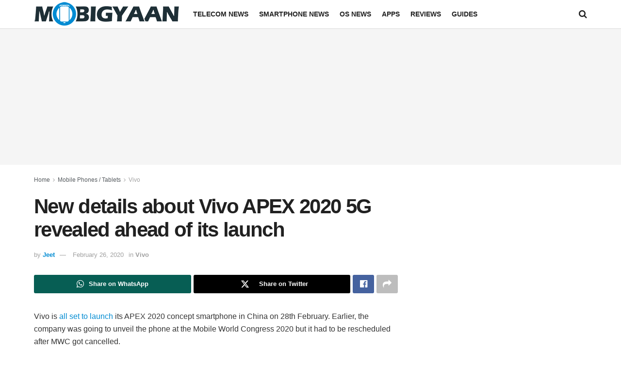

--- FILE ---
content_type: text/html; charset=UTF-8
request_url: https://www.mobigyaan.com/vivo-apex-2020-5g-new-features-revealed
body_size: 16857
content:
<!doctype html>
<!--[if lt IE 7]> <html class="no-js lt-ie9 lt-ie8 lt-ie7" lang="en-US" prefix="og: https://ogp.me/ns#"> <![endif]-->
<!--[if IE 7]>    <html class="no-js lt-ie9 lt-ie8" lang="en-US" prefix="og: https://ogp.me/ns#"> <![endif]-->
<!--[if IE 8]>    <html class="no-js lt-ie9" lang="en-US" prefix="og: https://ogp.me/ns#"> <![endif]-->
<!--[if IE 9]>    <html class="no-js lt-ie10" lang="en-US" prefix="og: https://ogp.me/ns#"> <![endif]-->
<!--[if gt IE 8]><!--> <html class="no-js" lang="en-US" prefix="og: https://ogp.me/ns#"> <!--<![endif]-->
<head>
    <meta http-equiv="Content-Type" content="text/html; charset=UTF-8" />
    <meta name='viewport' content='width=device-width, initial-scale=1, user-scalable=yes' />
    <link rel="profile" href="http://gmpg.org/xfn/11" />
    <link rel="pingback" href="https://www.mobigyaan.com/xmlrpc.php" />
    	<style>img:is([sizes="auto" i], [sizes^="auto," i]) { contain-intrinsic-size: 3000px 1500px }</style>
				<script type="text/javascript">
			  var jnews_ajax_url = '/?ajax-request=jnews'
			</script>
			<script type="text/javascript">;window.jnews=window.jnews||{},window.jnews.library=window.jnews.library||{},window.jnews.library=function(){"use strict";var e=this;e.win=window,e.doc=document,e.noop=function(){},e.globalBody=e.doc.getElementsByTagName("body")[0],e.globalBody=e.globalBody?e.globalBody:e.doc,e.win.jnewsDataStorage=e.win.jnewsDataStorage||{_storage:new WeakMap,put:function(e,t,n){this._storage.has(e)||this._storage.set(e,new Map),this._storage.get(e).set(t,n)},get:function(e,t){return this._storage.get(e).get(t)},has:function(e,t){return this._storage.has(e)&&this._storage.get(e).has(t)},remove:function(e,t){var n=this._storage.get(e).delete(t);return 0===!this._storage.get(e).size&&this._storage.delete(e),n}},e.windowWidth=function(){return e.win.innerWidth||e.docEl.clientWidth||e.globalBody.clientWidth},e.windowHeight=function(){return e.win.innerHeight||e.docEl.clientHeight||e.globalBody.clientHeight},e.requestAnimationFrame=e.win.requestAnimationFrame||e.win.webkitRequestAnimationFrame||e.win.mozRequestAnimationFrame||e.win.msRequestAnimationFrame||window.oRequestAnimationFrame||function(e){return setTimeout(e,1e3/60)},e.cancelAnimationFrame=e.win.cancelAnimationFrame||e.win.webkitCancelAnimationFrame||e.win.webkitCancelRequestAnimationFrame||e.win.mozCancelAnimationFrame||e.win.msCancelRequestAnimationFrame||e.win.oCancelRequestAnimationFrame||function(e){clearTimeout(e)},e.classListSupport="classList"in document.createElement("_"),e.hasClass=e.classListSupport?function(e,t){return e.classList.contains(t)}:function(e,t){return e.className.indexOf(t)>=0},e.addClass=e.classListSupport?function(t,n){e.hasClass(t,n)||t.classList.add(n)}:function(t,n){e.hasClass(t,n)||(t.className+=" "+n)},e.removeClass=e.classListSupport?function(t,n){e.hasClass(t,n)&&t.classList.remove(n)}:function(t,n){e.hasClass(t,n)&&(t.className=t.className.replace(n,""))},e.objKeys=function(e){var t=[];for(var n in e)Object.prototype.hasOwnProperty.call(e,n)&&t.push(n);return t},e.isObjectSame=function(e,t){var n=!0;return JSON.stringify(e)!==JSON.stringify(t)&&(n=!1),n},e.extend=function(){for(var e,t,n,o=arguments[0]||{},i=1,a=arguments.length;i<a;i++)if(null!==(e=arguments[i]))for(t in e)o!==(n=e[t])&&void 0!==n&&(o[t]=n);return o},e.dataStorage=e.win.jnewsDataStorage,e.isVisible=function(e){return 0!==e.offsetWidth&&0!==e.offsetHeight||e.getBoundingClientRect().length},e.getHeight=function(e){return e.offsetHeight||e.clientHeight||e.getBoundingClientRect().height},e.getWidth=function(e){return e.offsetWidth||e.clientWidth||e.getBoundingClientRect().width},e.supportsPassive=!1;try{var t=Object.defineProperty({},"passive",{get:function(){e.supportsPassive=!0}});"createEvent"in e.doc?e.win.addEventListener("test",null,t):"fireEvent"in e.doc&&e.win.attachEvent("test",null)}catch(e){}e.passiveOption=!!e.supportsPassive&&{passive:!0},e.setStorage=function(e,t){e="jnews-"+e;var n={expired:Math.floor(((new Date).getTime()+432e5)/1e3)};t=Object.assign(n,t);localStorage.setItem(e,JSON.stringify(t))},e.getStorage=function(e){e="jnews-"+e;var t=localStorage.getItem(e);return null!==t&&0<t.length?JSON.parse(localStorage.getItem(e)):{}},e.expiredStorage=function(){var t,n="jnews-";for(var o in localStorage)o.indexOf(n)>-1&&"undefined"!==(t=e.getStorage(o.replace(n,""))).expired&&t.expired<Math.floor((new Date).getTime()/1e3)&&localStorage.removeItem(o)},e.addEvents=function(t,n,o){for(var i in n){var a=["touchstart","touchmove"].indexOf(i)>=0&&!o&&e.passiveOption;"createEvent"in e.doc?t.addEventListener(i,n[i],a):"fireEvent"in e.doc&&t.attachEvent("on"+i,n[i])}},e.removeEvents=function(t,n){for(var o in n)"createEvent"in e.doc?t.removeEventListener(o,n[o]):"fireEvent"in e.doc&&t.detachEvent("on"+o,n[o])},e.triggerEvents=function(t,n,o){var i;o=o||{detail:null};return"createEvent"in e.doc?(!(i=e.doc.createEvent("CustomEvent")||new CustomEvent(n)).initCustomEvent||i.initCustomEvent(n,!0,!1,o),void t.dispatchEvent(i)):"fireEvent"in e.doc?((i=e.doc.createEventObject()).eventType=n,void t.fireEvent("on"+i.eventType,i)):void 0},e.getParents=function(t,n){void 0===n&&(n=e.doc);for(var o=[],i=t.parentNode,a=!1;!a;)if(i){var r=i;r.querySelectorAll(n).length?a=!0:(o.push(r),i=r.parentNode)}else o=[],a=!0;return o},e.forEach=function(e,t,n){for(var o=0,i=e.length;o<i;o++)t.call(n,e[o],o)},e.getText=function(e){return e.innerText||e.textContent},e.setText=function(e,t){var n="object"==typeof t?t.innerText||t.textContent:t;e.innerText&&(e.innerText=n),e.textContent&&(e.textContent=n)},e.httpBuildQuery=function(t){return e.objKeys(t).reduce(function t(n){var o=arguments.length>1&&void 0!==arguments[1]?arguments[1]:null;return function(i,a){var r=n[a];a=encodeURIComponent(a);var s=o?"".concat(o,"[").concat(a,"]"):a;return null==r||"function"==typeof r?(i.push("".concat(s,"=")),i):["number","boolean","string"].includes(typeof r)?(i.push("".concat(s,"=").concat(encodeURIComponent(r))),i):(i.push(e.objKeys(r).reduce(t(r,s),[]).join("&")),i)}}(t),[]).join("&")},e.get=function(t,n,o,i){return o="function"==typeof o?o:e.noop,e.ajax("GET",t,n,o,i)},e.post=function(t,n,o,i){return o="function"==typeof o?o:e.noop,e.ajax("POST",t,n,o,i)},e.ajax=function(t,n,o,i,a){var r=new XMLHttpRequest,s=n,c=e.httpBuildQuery(o);if(t=-1!=["GET","POST"].indexOf(t)?t:"GET",r.open(t,s+("GET"==t?"?"+c:""),!0),"POST"==t&&r.setRequestHeader("Content-type","application/x-www-form-urlencoded"),r.setRequestHeader("X-Requested-With","XMLHttpRequest"),r.onreadystatechange=function(){4===r.readyState&&200<=r.status&&300>r.status&&"function"==typeof i&&i.call(void 0,r.response)},void 0!==a&&!a){return{xhr:r,send:function(){r.send("POST"==t?c:null)}}}return r.send("POST"==t?c:null),{xhr:r}},e.scrollTo=function(t,n,o){function i(e,t,n){this.start=this.position(),this.change=e-this.start,this.currentTime=0,this.increment=20,this.duration=void 0===n?500:n,this.callback=t,this.finish=!1,this.animateScroll()}return Math.easeInOutQuad=function(e,t,n,o){return(e/=o/2)<1?n/2*e*e+t:-n/2*(--e*(e-2)-1)+t},i.prototype.stop=function(){this.finish=!0},i.prototype.move=function(t){e.doc.documentElement.scrollTop=t,e.globalBody.parentNode.scrollTop=t,e.globalBody.scrollTop=t},i.prototype.position=function(){return e.doc.documentElement.scrollTop||e.globalBody.parentNode.scrollTop||e.globalBody.scrollTop},i.prototype.animateScroll=function(){this.currentTime+=this.increment;var t=Math.easeInOutQuad(this.currentTime,this.start,this.change,this.duration);this.move(t),this.currentTime<this.duration&&!this.finish?e.requestAnimationFrame.call(e.win,this.animateScroll.bind(this)):this.callback&&"function"==typeof this.callback&&this.callback()},new i(t,n,o)},e.unwrap=function(t){var n,o=t;e.forEach(t,(function(e,t){n?n+=e:n=e})),o.replaceWith(n)},e.performance={start:function(e){performance.mark(e+"Start")},stop:function(e){performance.mark(e+"End"),performance.measure(e,e+"Start",e+"End")}},e.fps=function(){var t=0,n=0,o=0;!function(){var i=t=0,a=0,r=0,s=document.getElementById("fpsTable"),c=function(t){void 0===document.getElementsByTagName("body")[0]?e.requestAnimationFrame.call(e.win,(function(){c(t)})):document.getElementsByTagName("body")[0].appendChild(t)};null===s&&((s=document.createElement("div")).style.position="fixed",s.style.top="120px",s.style.left="10px",s.style.width="100px",s.style.height="20px",s.style.border="1px solid black",s.style.fontSize="11px",s.style.zIndex="100000",s.style.backgroundColor="white",s.id="fpsTable",c(s));var l=function(){o++,n=Date.now(),(a=(o/(r=(n-t)/1e3)).toPrecision(2))!=i&&(i=a,s.innerHTML=i+"fps"),1<r&&(t=n,o=0),e.requestAnimationFrame.call(e.win,l)};l()}()},e.instr=function(e,t){for(var n=0;n<t.length;n++)if(-1!==e.toLowerCase().indexOf(t[n].toLowerCase()))return!0},e.winLoad=function(t,n){function o(o){if("complete"===e.doc.readyState||"interactive"===e.doc.readyState)return!o||n?setTimeout(t,n||1):t(o),1}o()||e.addEvents(e.win,{load:o})},e.docReady=function(t,n){function o(o){if("complete"===e.doc.readyState||"interactive"===e.doc.readyState)return!o||n?setTimeout(t,n||1):t(o),1}o()||e.addEvents(e.doc,{DOMContentLoaded:o})},e.fireOnce=function(){e.docReady((function(){e.assets=e.assets||[],e.assets.length&&(e.boot(),e.load_assets())}),50)},e.boot=function(){e.length&&e.doc.querySelectorAll("style[media]").forEach((function(e){"not all"==e.getAttribute("media")&&e.removeAttribute("media")}))},e.create_js=function(t,n){var o=e.doc.createElement("script");switch(o.setAttribute("src",t),n){case"defer":o.setAttribute("defer",!0);break;case"async":o.setAttribute("async",!0);break;case"deferasync":o.setAttribute("defer",!0),o.setAttribute("async",!0)}e.globalBody.appendChild(o)},e.load_assets=function(){"object"==typeof e.assets&&e.forEach(e.assets.slice(0),(function(t,n){var o="";t.defer&&(o+="defer"),t.async&&(o+="async"),e.create_js(t.url,o);var i=e.assets.indexOf(t);i>-1&&e.assets.splice(i,1)})),e.assets=jnewsoption.au_scripts=window.jnewsads=[]},e.setCookie=function(e,t,n){var o="";if(n){var i=new Date;i.setTime(i.getTime()+24*n*60*60*1e3),o="; expires="+i.toUTCString()}document.cookie=e+"="+(t||"")+o+"; path=/"},e.getCookie=function(e){for(var t=e+"=",n=document.cookie.split(";"),o=0;o<n.length;o++){for(var i=n[o];" "==i.charAt(0);)i=i.substring(1,i.length);if(0==i.indexOf(t))return i.substring(t.length,i.length)}return null},e.eraseCookie=function(e){document.cookie=e+"=; Path=/; Expires=Thu, 01 Jan 1970 00:00:01 GMT;"},e.docReady((function(){e.globalBody=e.globalBody==e.doc?e.doc.getElementsByTagName("body")[0]:e.globalBody,e.globalBody=e.globalBody?e.globalBody:e.doc})),e.winLoad((function(){e.winLoad((function(){var t=!1;if(void 0!==window.jnewsadmin)if(void 0!==window.file_version_checker){var n=e.objKeys(window.file_version_checker);n.length?n.forEach((function(e){t||"10.0.4"===window.file_version_checker[e]||(t=!0)})):t=!0}else t=!0;t&&(window.jnewsHelper.getMessage(),window.jnewsHelper.getNotice())}),2500)}))},window.jnews.library=new window.jnews.library;</script>
<!-- Search Engine Optimization by Rank Math - https://rankmath.com/ -->
<title>New details about Vivo APEX 2020 5G revealed ahead of its launch</title>
<meta name="description" content="Vivo is all set to launch its APEX 2020 concept smartphone in China on 28th February. Earlier, the company was going to unveil the phone at the Mobile World"/>
<meta name="robots" content="follow, index, max-snippet:-1, max-video-preview:-1, max-image-preview:large"/>
<link rel="canonical" href="https://www.mobigyaan.com/vivo-apex-2020-5g-new-features-revealed" />
<meta property="og:locale" content="en_US" />
<meta property="og:type" content="article" />
<meta property="og:title" content="New details about Vivo APEX 2020 5G revealed ahead of its launch" />
<meta property="og:description" content="Vivo is all set to launch its APEX 2020 concept smartphone in China on 28th February. Earlier, the company was going to unveil the phone at the Mobile World" />
<meta property="og:url" content="https://www.mobigyaan.com/vivo-apex-2020-5g-new-features-revealed" />
<meta property="og:site_name" content="MobiGyaan" />
<meta property="article:publisher" content="https://www.facebook.com/MobiGyaan" />
<meta property="article:tag" content="Vivo Apex 2020" />
<meta property="article:section" content="Vivo" />
<meta property="og:image" content="https://www.mobigyaan.com/wp-content/uploads/2020/02/Vivo-APEX-2020-Screen.jpg" />
<meta property="og:image:secure_url" content="https://www.mobigyaan.com/wp-content/uploads/2020/02/Vivo-APEX-2020-Screen.jpg" />
<meta property="og:image:width" content="881" />
<meta property="og:image:height" content="509" />
<meta property="og:image:alt" content="Vivo APEX 2020 Screen" />
<meta property="og:image:type" content="image/jpeg" />
<meta property="article:published_time" content="2020-02-26T17:24:40+05:30" />
<meta name="twitter:card" content="summary_large_image" />
<meta name="twitter:title" content="New details about Vivo APEX 2020 5G revealed ahead of its launch" />
<meta name="twitter:description" content="Vivo is all set to launch its APEX 2020 concept smartphone in China on 28th February. Earlier, the company was going to unveil the phone at the Mobile World" />
<meta name="twitter:site" content="@MobiGyaan" />
<meta name="twitter:creator" content="@MobiGyaan" />
<meta name="twitter:image" content="https://www.mobigyaan.com/wp-content/uploads/2020/02/Vivo-APEX-2020-Screen.jpg" />
<meta name="twitter:label1" content="Written by" />
<meta name="twitter:data1" content="Jeet" />
<meta name="twitter:label2" content="Time to read" />
<meta name="twitter:data2" content="1 minute" />
<script type="application/ld+json" class="rank-math-schema">{"@context":"https://schema.org","@graph":[{"@type":["NewsMediaOrganization","Organization"],"@id":"https://www.mobigyaan.com/#organization","name":"MobiGyaan","url":"https://www.mobigyaan.com","sameAs":["https://www.facebook.com/MobiGyaan","https://twitter.com/MobiGyaan"],"logo":{"@type":"ImageObject","@id":"https://www.mobigyaan.com/#logo","url":"https://www.mobigyaan.com/wp-content/uploads/2017/04/mobigyaan-logo-web-header.png","contentUrl":"https://www.mobigyaan.com/wp-content/uploads/2017/04/mobigyaan-logo-web-header.png","caption":"MobiGyaan","inLanguage":"en-US","width":"300","height":"52"}},{"@type":"WebSite","@id":"https://www.mobigyaan.com/#website","url":"https://www.mobigyaan.com","name":"MobiGyaan","publisher":{"@id":"https://www.mobigyaan.com/#organization"},"inLanguage":"en-US"},{"@type":"ImageObject","@id":"https://www.mobigyaan.com/wp-content/uploads/2020/02/Vivo-APEX-2020-Screen.jpg","url":"https://www.mobigyaan.com/wp-content/uploads/2020/02/Vivo-APEX-2020-Screen.jpg","width":"881","height":"509","caption":"Vivo APEX 2020 Screen","inLanguage":"en-US"},{"@type":"BreadcrumbList","@id":"https://www.mobigyaan.com/vivo-apex-2020-5g-new-features-revealed#breadcrumb","itemListElement":[{"@type":"ListItem","position":"1","item":{"@id":"https://www.mobigyaan.com","name":"Home"}},{"@type":"ListItem","position":"2","item":{"@id":"https://www.mobigyaan.com/category/mobile-phones-tablets","name":"Mobile Phones / Tablets"}},{"@type":"ListItem","position":"3","item":{"@id":"https://www.mobigyaan.com/category/mobile-phones-tablets/vivo","name":"Vivo"}},{"@type":"ListItem","position":"4","item":{"@id":"https://www.mobigyaan.com/vivo-apex-2020-5g-new-features-revealed","name":"New details about Vivo APEX 2020 5G revealed ahead of its launch"}}]},{"@type":"WebPage","@id":"https://www.mobigyaan.com/vivo-apex-2020-5g-new-features-revealed#webpage","url":"https://www.mobigyaan.com/vivo-apex-2020-5g-new-features-revealed","name":"New details about Vivo APEX 2020 5G revealed ahead of its launch","datePublished":"2020-02-26T17:24:40+05:30","dateModified":"2020-02-26T17:24:40+05:30","isPartOf":{"@id":"https://www.mobigyaan.com/#website"},"primaryImageOfPage":{"@id":"https://www.mobigyaan.com/wp-content/uploads/2020/02/Vivo-APEX-2020-Screen.jpg"},"inLanguage":"en-US","breadcrumb":{"@id":"https://www.mobigyaan.com/vivo-apex-2020-5g-new-features-revealed#breadcrumb"}},{"@type":"Person","@id":"https://www.mobigyaan.com/author/jeetmg","name":"Jeet","url":"https://www.mobigyaan.com/author/jeetmg","image":{"@type":"ImageObject","@id":"https://secure.gravatar.com/avatar/6d0d3ccb64f3923e1a25bf814f7be111bb2f8892ab034d596e0e5585ee02fee0?s=96&amp;d=mm&amp;r=g","url":"https://secure.gravatar.com/avatar/6d0d3ccb64f3923e1a25bf814f7be111bb2f8892ab034d596e0e5585ee02fee0?s=96&amp;d=mm&amp;r=g","caption":"Jeet","inLanguage":"en-US"},"worksFor":{"@id":"https://www.mobigyaan.com/#organization"}},{"@type":"NewsArticle","headline":"New details about Vivo APEX 2020 5G revealed ahead of its launch","datePublished":"2020-02-26T17:24:40+05:30","dateModified":"2020-02-26T17:24:40+05:30","articleSection":"Vivo","author":{"@id":"https://www.mobigyaan.com/author/jeetmg","name":"Jeet"},"publisher":{"@id":"https://www.mobigyaan.com/#organization"},"description":"Vivo is all set to launch its APEX 2020 concept smartphone in China on 28th February. Earlier, the company was going to unveil the phone at the Mobile World","name":"New details about Vivo APEX 2020 5G revealed ahead of its launch","@id":"https://www.mobigyaan.com/vivo-apex-2020-5g-new-features-revealed#richSnippet","isPartOf":{"@id":"https://www.mobigyaan.com/vivo-apex-2020-5g-new-features-revealed#webpage"},"image":{"@id":"https://www.mobigyaan.com/wp-content/uploads/2020/02/Vivo-APEX-2020-Screen.jpg"},"inLanguage":"en-US","mainEntityOfPage":{"@id":"https://www.mobigyaan.com/vivo-apex-2020-5g-new-features-revealed#webpage"}}]}</script>
<!-- /Rank Math WordPress SEO plugin -->

<link rel="alternate" type="application/rss+xml" title="MobiGyaan &raquo; Feed" href="https://www.mobigyaan.com/feed" />
<link rel="alternate" type="application/rss+xml" title="MobiGyaan &raquo; Comments Feed" href="https://www.mobigyaan.com/comments/feed" />
<!-- ERROR: WP-Optimize Minify was not allowed to save its cache on - wp-content/cache/wpo-minify/1769005618/assets/wpo-minify-header-font-awesome-webfont1756199796.min.css --><!-- Please check if the path above is correct and ensure your server has write permission there! --><!-- ERROR: WP-Optimize Minify was not allowed to save its cache on - wp-content/cache/wpo-minify/1769005618/assets/wpo-minify-header-jnews-icon-webfont1756199796.min.css --><!-- Please check if the path above is correct and ensure your server has write permission there! --><!-- ERROR: WP-Optimize Minify was not allowed to save its cache on - wp-content/cache/wpo-minify/1769005618/assets/wpo-minify-header-jnews-style1756199796.min.css --><!-- Please check if the path above is correct and ensure your server has write permission there! --><style id='classic-theme-styles-inline-css' type='text/css'>
/*! This file is auto-generated */
.wp-block-button__link{color:#fff;background-color:#32373c;border-radius:9999px;box-shadow:none;text-decoration:none;padding:calc(.667em + 2px) calc(1.333em + 2px);font-size:1.125em}.wp-block-file__button{background:#32373c;color:#fff;text-decoration:none}
</style>
<style id='global-styles-inline-css' type='text/css'>
:root{--wp--preset--aspect-ratio--square: 1;--wp--preset--aspect-ratio--4-3: 4/3;--wp--preset--aspect-ratio--3-4: 3/4;--wp--preset--aspect-ratio--3-2: 3/2;--wp--preset--aspect-ratio--2-3: 2/3;--wp--preset--aspect-ratio--16-9: 16/9;--wp--preset--aspect-ratio--9-16: 9/16;--wp--preset--color--black: #000000;--wp--preset--color--cyan-bluish-gray: #abb8c3;--wp--preset--color--white: #ffffff;--wp--preset--color--pale-pink: #f78da7;--wp--preset--color--vivid-red: #cf2e2e;--wp--preset--color--luminous-vivid-orange: #ff6900;--wp--preset--color--luminous-vivid-amber: #fcb900;--wp--preset--color--light-green-cyan: #7bdcb5;--wp--preset--color--vivid-green-cyan: #00d084;--wp--preset--color--pale-cyan-blue: #8ed1fc;--wp--preset--color--vivid-cyan-blue: #0693e3;--wp--preset--color--vivid-purple: #9b51e0;--wp--preset--gradient--vivid-cyan-blue-to-vivid-purple: linear-gradient(135deg,rgba(6,147,227,1) 0%,rgb(155,81,224) 100%);--wp--preset--gradient--light-green-cyan-to-vivid-green-cyan: linear-gradient(135deg,rgb(122,220,180) 0%,rgb(0,208,130) 100%);--wp--preset--gradient--luminous-vivid-amber-to-luminous-vivid-orange: linear-gradient(135deg,rgba(252,185,0,1) 0%,rgba(255,105,0,1) 100%);--wp--preset--gradient--luminous-vivid-orange-to-vivid-red: linear-gradient(135deg,rgba(255,105,0,1) 0%,rgb(207,46,46) 100%);--wp--preset--gradient--very-light-gray-to-cyan-bluish-gray: linear-gradient(135deg,rgb(238,238,238) 0%,rgb(169,184,195) 100%);--wp--preset--gradient--cool-to-warm-spectrum: linear-gradient(135deg,rgb(74,234,220) 0%,rgb(151,120,209) 20%,rgb(207,42,186) 40%,rgb(238,44,130) 60%,rgb(251,105,98) 80%,rgb(254,248,76) 100%);--wp--preset--gradient--blush-light-purple: linear-gradient(135deg,rgb(255,206,236) 0%,rgb(152,150,240) 100%);--wp--preset--gradient--blush-bordeaux: linear-gradient(135deg,rgb(254,205,165) 0%,rgb(254,45,45) 50%,rgb(107,0,62) 100%);--wp--preset--gradient--luminous-dusk: linear-gradient(135deg,rgb(255,203,112) 0%,rgb(199,81,192) 50%,rgb(65,88,208) 100%);--wp--preset--gradient--pale-ocean: linear-gradient(135deg,rgb(255,245,203) 0%,rgb(182,227,212) 50%,rgb(51,167,181) 100%);--wp--preset--gradient--electric-grass: linear-gradient(135deg,rgb(202,248,128) 0%,rgb(113,206,126) 100%);--wp--preset--gradient--midnight: linear-gradient(135deg,rgb(2,3,129) 0%,rgb(40,116,252) 100%);--wp--preset--font-size--small: 13px;--wp--preset--font-size--medium: 20px;--wp--preset--font-size--large: 36px;--wp--preset--font-size--x-large: 42px;--wp--preset--spacing--20: 0.44rem;--wp--preset--spacing--30: 0.67rem;--wp--preset--spacing--40: 1rem;--wp--preset--spacing--50: 1.5rem;--wp--preset--spacing--60: 2.25rem;--wp--preset--spacing--70: 3.38rem;--wp--preset--spacing--80: 5.06rem;--wp--preset--shadow--natural: 6px 6px 9px rgba(0, 0, 0, 0.2);--wp--preset--shadow--deep: 12px 12px 50px rgba(0, 0, 0, 0.4);--wp--preset--shadow--sharp: 6px 6px 0px rgba(0, 0, 0, 0.2);--wp--preset--shadow--outlined: 6px 6px 0px -3px rgba(255, 255, 255, 1), 6px 6px rgba(0, 0, 0, 1);--wp--preset--shadow--crisp: 6px 6px 0px rgba(0, 0, 0, 1);}:where(.is-layout-flex){gap: 0.5em;}:where(.is-layout-grid){gap: 0.5em;}body .is-layout-flex{display: flex;}.is-layout-flex{flex-wrap: wrap;align-items: center;}.is-layout-flex > :is(*, div){margin: 0;}body .is-layout-grid{display: grid;}.is-layout-grid > :is(*, div){margin: 0;}:where(.wp-block-columns.is-layout-flex){gap: 2em;}:where(.wp-block-columns.is-layout-grid){gap: 2em;}:where(.wp-block-post-template.is-layout-flex){gap: 1.25em;}:where(.wp-block-post-template.is-layout-grid){gap: 1.25em;}.has-black-color{color: var(--wp--preset--color--black) !important;}.has-cyan-bluish-gray-color{color: var(--wp--preset--color--cyan-bluish-gray) !important;}.has-white-color{color: var(--wp--preset--color--white) !important;}.has-pale-pink-color{color: var(--wp--preset--color--pale-pink) !important;}.has-vivid-red-color{color: var(--wp--preset--color--vivid-red) !important;}.has-luminous-vivid-orange-color{color: var(--wp--preset--color--luminous-vivid-orange) !important;}.has-luminous-vivid-amber-color{color: var(--wp--preset--color--luminous-vivid-amber) !important;}.has-light-green-cyan-color{color: var(--wp--preset--color--light-green-cyan) !important;}.has-vivid-green-cyan-color{color: var(--wp--preset--color--vivid-green-cyan) !important;}.has-pale-cyan-blue-color{color: var(--wp--preset--color--pale-cyan-blue) !important;}.has-vivid-cyan-blue-color{color: var(--wp--preset--color--vivid-cyan-blue) !important;}.has-vivid-purple-color{color: var(--wp--preset--color--vivid-purple) !important;}.has-black-background-color{background-color: var(--wp--preset--color--black) !important;}.has-cyan-bluish-gray-background-color{background-color: var(--wp--preset--color--cyan-bluish-gray) !important;}.has-white-background-color{background-color: var(--wp--preset--color--white) !important;}.has-pale-pink-background-color{background-color: var(--wp--preset--color--pale-pink) !important;}.has-vivid-red-background-color{background-color: var(--wp--preset--color--vivid-red) !important;}.has-luminous-vivid-orange-background-color{background-color: var(--wp--preset--color--luminous-vivid-orange) !important;}.has-luminous-vivid-amber-background-color{background-color: var(--wp--preset--color--luminous-vivid-amber) !important;}.has-light-green-cyan-background-color{background-color: var(--wp--preset--color--light-green-cyan) !important;}.has-vivid-green-cyan-background-color{background-color: var(--wp--preset--color--vivid-green-cyan) !important;}.has-pale-cyan-blue-background-color{background-color: var(--wp--preset--color--pale-cyan-blue) !important;}.has-vivid-cyan-blue-background-color{background-color: var(--wp--preset--color--vivid-cyan-blue) !important;}.has-vivid-purple-background-color{background-color: var(--wp--preset--color--vivid-purple) !important;}.has-black-border-color{border-color: var(--wp--preset--color--black) !important;}.has-cyan-bluish-gray-border-color{border-color: var(--wp--preset--color--cyan-bluish-gray) !important;}.has-white-border-color{border-color: var(--wp--preset--color--white) !important;}.has-pale-pink-border-color{border-color: var(--wp--preset--color--pale-pink) !important;}.has-vivid-red-border-color{border-color: var(--wp--preset--color--vivid-red) !important;}.has-luminous-vivid-orange-border-color{border-color: var(--wp--preset--color--luminous-vivid-orange) !important;}.has-luminous-vivid-amber-border-color{border-color: var(--wp--preset--color--luminous-vivid-amber) !important;}.has-light-green-cyan-border-color{border-color: var(--wp--preset--color--light-green-cyan) !important;}.has-vivid-green-cyan-border-color{border-color: var(--wp--preset--color--vivid-green-cyan) !important;}.has-pale-cyan-blue-border-color{border-color: var(--wp--preset--color--pale-cyan-blue) !important;}.has-vivid-cyan-blue-border-color{border-color: var(--wp--preset--color--vivid-cyan-blue) !important;}.has-vivid-purple-border-color{border-color: var(--wp--preset--color--vivid-purple) !important;}.has-vivid-cyan-blue-to-vivid-purple-gradient-background{background: var(--wp--preset--gradient--vivid-cyan-blue-to-vivid-purple) !important;}.has-light-green-cyan-to-vivid-green-cyan-gradient-background{background: var(--wp--preset--gradient--light-green-cyan-to-vivid-green-cyan) !important;}.has-luminous-vivid-amber-to-luminous-vivid-orange-gradient-background{background: var(--wp--preset--gradient--luminous-vivid-amber-to-luminous-vivid-orange) !important;}.has-luminous-vivid-orange-to-vivid-red-gradient-background{background: var(--wp--preset--gradient--luminous-vivid-orange-to-vivid-red) !important;}.has-very-light-gray-to-cyan-bluish-gray-gradient-background{background: var(--wp--preset--gradient--very-light-gray-to-cyan-bluish-gray) !important;}.has-cool-to-warm-spectrum-gradient-background{background: var(--wp--preset--gradient--cool-to-warm-spectrum) !important;}.has-blush-light-purple-gradient-background{background: var(--wp--preset--gradient--blush-light-purple) !important;}.has-blush-bordeaux-gradient-background{background: var(--wp--preset--gradient--blush-bordeaux) !important;}.has-luminous-dusk-gradient-background{background: var(--wp--preset--gradient--luminous-dusk) !important;}.has-pale-ocean-gradient-background{background: var(--wp--preset--gradient--pale-ocean) !important;}.has-electric-grass-gradient-background{background: var(--wp--preset--gradient--electric-grass) !important;}.has-midnight-gradient-background{background: var(--wp--preset--gradient--midnight) !important;}.has-small-font-size{font-size: var(--wp--preset--font-size--small) !important;}.has-medium-font-size{font-size: var(--wp--preset--font-size--medium) !important;}.has-large-font-size{font-size: var(--wp--preset--font-size--large) !important;}.has-x-large-font-size{font-size: var(--wp--preset--font-size--x-large) !important;}
:where(.wp-block-post-template.is-layout-flex){gap: 1.25em;}:where(.wp-block-post-template.is-layout-grid){gap: 1.25em;}
:where(.wp-block-columns.is-layout-flex){gap: 2em;}:where(.wp-block-columns.is-layout-grid){gap: 2em;}
:root :where(.wp-block-pullquote){font-size: 1.5em;line-height: 1.6;}
</style>
<link rel='stylesheet' id='wp-block-library-css' href='https://www.mobigyaan.com/wp-includes/css/dist/block-library/style.min.css' type='text/css' media='all' />
<link rel='stylesheet' id='wpo_min-header-1-css' href='https://www.mobigyaan.com/wp-content/cache/wpo-minify/1769005618/assets/wpo-minify-header-formcraft-common1646853188.min.css' type='text/css' media='all' />
<link rel='stylesheet' id='wpo_min-header-2-css' href='https://www.mobigyaan.com/wp-content/cache/wpo-minify/1769005618/assets/wpo-minify-header-formcraft-form1646853188.min.css' type='text/css' media='all' />
<link rel='stylesheet' id='wpo_min-header-3-css' href='https://www.mobigyaan.com/wp-content/cache/wpo-minify/1769005618/assets/wpo-minify-header-font-awesome1756199796.min.css' type='text/css' media='all' />
<link rel='stylesheet' id='wpo_min-header-6-css' href='https://www.mobigyaan.com/wp-content/cache/wpo-minify/1769005618/assets/wpo-minify-header-jnews-icon1756199796.min.css' type='text/css' media='all' />
<link rel='stylesheet' id='wpo_min-header-7-css' href='https://www.mobigyaan.com/wp-content/cache/wpo-minify/1769005618/assets/wpo-minify-header-jscrollpane1756199796.min.css' type='text/css' media='all' />
<link rel='stylesheet' id='wpo_min-header-8-css' href='https://www.mobigyaan.com/wp-content/cache/wpo-minify/1769005618/assets/wpo-minify-header-oknav1756199796.min.css' type='text/css' media='all' />
<link rel='stylesheet' id='wpo_min-header-9-css' href='https://www.mobigyaan.com/wp-content/cache/wpo-minify/1769005618/assets/wpo-minify-header-magnific-popup1756199796.min.css' type='text/css' media='all' />
<link rel='stylesheet' id='wpo_min-header-10-css' href='https://www.mobigyaan.com/wp-content/cache/wpo-minify/1769005618/assets/wpo-minify-header-chosen1756199796.min.css' type='text/css' media='all' />
<link rel='stylesheet' id='wpo_min-header-11-css' href='https://www.mobigyaan.com/wp-content/cache/wpo-minify/1769005618/assets/wpo-minify-header-jnews-main1756199796.min.css' type='text/css' media='all' />
<link rel='stylesheet' id='wpo_min-header-12-css' href='https://www.mobigyaan.com/wp-content/cache/wpo-minify/1769005618/assets/wpo-minify-header-jnews-pages1756199796.min.css' type='text/css' media='all' />
<link rel='stylesheet' id='wpo_min-header-13-css' href='https://www.mobigyaan.com/wp-content/cache/wpo-minify/1769005618/assets/wpo-minify-header-jnews-single1756199796.min.css' type='text/css' media='all' />
<link rel='stylesheet' id='wpo_min-header-14-css' href='https://www.mobigyaan.com/wp-content/cache/wpo-minify/1769005618/assets/wpo-minify-header-jnews-responsive1756199796.min.css' type='text/css' media='all' />
<link rel='stylesheet' id='wpo_min-header-15-css' href='https://www.mobigyaan.com/wp-content/cache/wpo-minify/1769005618/assets/wpo-minify-header-jnews-pb-temp1756199796.min.css' type='text/css' media='all' />
<link rel='stylesheet' id='wpo_min-header-17-css' href='https://www.mobigyaan.com/wp-content/cache/wpo-minify/1769005618/assets/wpo-minify-header-jnews-darkmode1756199796.min.css' type='text/css' media='all' />
<link rel='stylesheet' id='wpo_min-header-18-css' href='https://www.mobigyaan.com/wp-content/cache/wpo-minify/1769005618/assets/wpo-minify-header-jnews-select-share1750227679.min.css' type='text/css' media='all' />
<script type="text/javascript" src="https://www.mobigyaan.com/wp-content/cache/wpo-minify/1769005618/assets/wpo-minify-header-86bf1996.min.js" id="wpo_min-header-0-js"></script>
<link rel="https://api.w.org/" href="https://www.mobigyaan.com/wp-json/" /><link rel="alternate" title="JSON" type="application/json" href="https://www.mobigyaan.com/wp-json/wp/v2/posts/157390" /><link rel="EditURI" type="application/rsd+xml" title="RSD" href="https://www.mobigyaan.com/xmlrpc.php?rsd" />
<meta name="generator" content="WordPress 6.8.3" />
<link rel='shortlink' href='https://www.mobigyaan.com/?p=157390' />
<link rel="alternate" title="oEmbed (JSON)" type="application/json+oembed" href="https://www.mobigyaan.com/wp-json/oembed/1.0/embed?url=https%3A%2F%2Fwww.mobigyaan.com%2Fvivo-apex-2020-5g-new-features-revealed" />
<link rel="alternate" title="oEmbed (XML)" type="text/xml+oembed" href="https://www.mobigyaan.com/wp-json/oembed/1.0/embed?url=https%3A%2F%2Fwww.mobigyaan.com%2Fvivo-apex-2020-5g-new-features-revealed&#038;format=xml" />
<link rel="icon" href="https://www.mobigyaan.com/wp-content/uploads/2017/04/mg-new-logo-favicon-150x150.png" sizes="32x32" />
<link rel="icon" href="https://www.mobigyaan.com/wp-content/uploads/2017/04/mg-new-logo-favicon.png" sizes="192x192" />
<link rel="apple-touch-icon" href="https://www.mobigyaan.com/wp-content/uploads/2017/04/mg-new-logo-favicon.png" />
<meta name="msapplication-TileImage" content="https://www.mobigyaan.com/wp-content/uploads/2017/04/mg-new-logo-favicon.png" />
		<style type="text/css" id="wp-custom-css">
			nav.rank-math-breadcrumb .last {
    font-size: unset !important;
}		</style>
		</head>
<body class="wp-singular post-template-default single single-post postid-157390 single-format-standard wp-embed-responsive wp-theme-jnews jeg_toggle_light jeg_single_tpl_1 jnews jsc_normal">

    
    
    <div class="jeg_ad jeg_ad_top jnews_header_top_ads">
        <div class='ads-wrapper  '></div>    </div>

    <!-- The Main Wrapper
    ============================================= -->
    <div class="jeg_viewport">

        
        <div class="jeg_header_wrapper">
            <div class="jeg_header_instagram_wrapper">
    </div>

<!-- HEADER -->
<div class="jeg_header normal">
    <div class="jeg_midbar jeg_container jeg_navbar_wrapper normal">
    <div class="container">
        <div class="jeg_nav_row">
            
                <div class="jeg_nav_col jeg_nav_left jeg_nav_normal">
                    <div class="item_wrap jeg_nav_alignleft">
                        <div class="jeg_nav_item jeg_logo jeg_desktop_logo">
			<div class="site-title">
			<a href="https://www.mobigyaan.com/" aria-label="Visit Homepage" style="padding: 0 0 0 0;">
				<img class='jeg_logo_img' src="https://www.mobigyaan.com/wp-content/uploads/2017/04/mobigyaan-logo-web-header.png"  alt="MobiGyaan"data-light-src="https://www.mobigyaan.com/wp-content/uploads/2017/04/mobigyaan-logo-web-header.png" data-light-srcset="https://www.mobigyaan.com/wp-content/uploads/2017/04/mobigyaan-logo-web-header.png 1x,  2x" data-dark-src="" data-dark-srcset=" 1x,  2x"width="300" height="52">			</a>
		</div>
	</div>
                    </div>
                </div>

                
                <div class="jeg_nav_col jeg_nav_center jeg_nav_normal">
                    <div class="item_wrap jeg_nav_aligncenter">
                        <div class="jeg_nav_item jeg_main_menu_wrapper">
<div class="jeg_mainmenu_wrap"><ul class="jeg_menu jeg_main_menu jeg_menu_style_1" data-animation="animate"><li id="menu-item-7825" class="menu-item menu-item-type-taxonomy menu-item-object-category menu-item-7825 bgnav" data-item-row="default" ><a href="https://www.mobigyaan.com/category/telecom-news">Telecom News</a></li>
<li id="menu-item-7826" class="menu-item menu-item-type-taxonomy menu-item-object-category current-post-ancestor menu-item-7826 bgnav" data-item-row="default" ><a href="https://www.mobigyaan.com/category/mobile-phones-tablets">Smartphone News</a></li>
<li id="menu-item-88335" class="menu-item menu-item-type-taxonomy menu-item-object-category menu-item-88335 bgnav" data-item-row="default" ><a href="https://www.mobigyaan.com/category/mobile-tablet-os">OS News</a></li>
<li id="menu-item-7828" class="menu-item menu-item-type-taxonomy menu-item-object-category menu-item-7828 bgnav" data-item-row="default" ><a href="https://www.mobigyaan.com/category/apps">Apps</a></li>
<li id="menu-item-7829" class="menu-item menu-item-type-taxonomy menu-item-object-category menu-item-7829 bgnav" data-item-row="default" ><a href="https://www.mobigyaan.com/category/reviews">Reviews</a></li>
<li id="menu-item-100232" class="menu-item menu-item-type-taxonomy menu-item-object-category menu-item-100232 bgnav" data-item-row="default" ><a href="https://www.mobigyaan.com/category/guides">Guides</a></li>
</ul></div></div>
                    </div>
                </div>

                
                <div class="jeg_nav_col jeg_nav_right jeg_nav_grow">
                    <div class="item_wrap jeg_nav_alignright">
                        <!-- Search Icon -->
<div class="jeg_nav_item jeg_search_wrapper search_icon jeg_search_popup_expand">
    <a href="#" class="jeg_search_toggle" aria-label="Search Button"><i class="fa fa-search"></i></a>
    <form action="https://www.mobigyaan.com/" method="get" class="jeg_search_form" target="_top">
    <input name="s" class="jeg_search_input" placeholder="Search..." type="text" value="" autocomplete="off">
	<button aria-label="Search Button" type="submit" class="jeg_search_button btn"><i class="fa fa-search"></i></button>
</form>
<!-- jeg_search_hide with_result no_result -->
<div class="jeg_search_result jeg_search_hide with_result">
    <div class="search-result-wrapper">
    </div>
    <div class="search-link search-noresult">
        No Result    </div>
    <div class="search-link search-all-button">
        <i class="fa fa-search"></i> View All Result    </div>
</div></div>                    </div>
                </div>

                        </div>
    </div>
</div></div><!-- /.jeg_header -->        </div>

        <div class="jeg_header_sticky">
            <div class="sticky_blankspace"></div>
<div class="jeg_header normal">
    <div class="jeg_container">
        <div data-mode="scroll" class="jeg_stickybar jeg_navbar jeg_navbar_wrapper jeg_navbar_normal jeg_navbar_normal">
            <div class="container">
    <div class="jeg_nav_row">
        
            <div class="jeg_nav_col jeg_nav_left jeg_nav_grow">
                <div class="item_wrap jeg_nav_alignleft">
                    <div class="jeg_nav_item jeg_logo">
    <div class="site-title">
		<a href="https://www.mobigyaan.com/" aria-label="Visit Homepage">
    	    <img class='jeg_logo_img' src="https://www.mobigyaan.com/wp-content/uploads/2017/04/mobigyaan-logo-web-header.png"  alt="MobiGyaan"data-light-src="https://www.mobigyaan.com/wp-content/uploads/2017/04/mobigyaan-logo-web-header.png" data-light-srcset="https://www.mobigyaan.com/wp-content/uploads/2017/04/mobigyaan-logo-web-header.png 1x,  2x" data-dark-src="" data-dark-srcset=" 1x,  2x"width="300" height="52">    	</a>
    </div>
</div><div class="jeg_nav_item jeg_main_menu_wrapper">
<div class="jeg_mainmenu_wrap"><ul class="jeg_menu jeg_main_menu jeg_menu_style_1" data-animation="animate"><li id="menu-item-7825" class="menu-item menu-item-type-taxonomy menu-item-object-category menu-item-7825 bgnav" data-item-row="default" ><a href="https://www.mobigyaan.com/category/telecom-news">Telecom News</a></li>
<li id="menu-item-7826" class="menu-item menu-item-type-taxonomy menu-item-object-category current-post-ancestor menu-item-7826 bgnav" data-item-row="default" ><a href="https://www.mobigyaan.com/category/mobile-phones-tablets">Smartphone News</a></li>
<li id="menu-item-88335" class="menu-item menu-item-type-taxonomy menu-item-object-category menu-item-88335 bgnav" data-item-row="default" ><a href="https://www.mobigyaan.com/category/mobile-tablet-os">OS News</a></li>
<li id="menu-item-7828" class="menu-item menu-item-type-taxonomy menu-item-object-category menu-item-7828 bgnav" data-item-row="default" ><a href="https://www.mobigyaan.com/category/apps">Apps</a></li>
<li id="menu-item-7829" class="menu-item menu-item-type-taxonomy menu-item-object-category menu-item-7829 bgnav" data-item-row="default" ><a href="https://www.mobigyaan.com/category/reviews">Reviews</a></li>
<li id="menu-item-100232" class="menu-item menu-item-type-taxonomy menu-item-object-category menu-item-100232 bgnav" data-item-row="default" ><a href="https://www.mobigyaan.com/category/guides">Guides</a></li>
</ul></div></div>
                </div>
            </div>

            
            <div class="jeg_nav_col jeg_nav_center jeg_nav_normal">
                <div class="item_wrap jeg_nav_aligncenter">
                                    </div>
            </div>

            
            <div class="jeg_nav_col jeg_nav_right jeg_nav_normal">
                <div class="item_wrap jeg_nav_alignright">
                    <!-- Search Icon -->
<div class="jeg_nav_item jeg_search_wrapper search_icon jeg_search_popup_expand">
    <a href="#" class="jeg_search_toggle" aria-label="Search Button"><i class="fa fa-search"></i></a>
    <form action="https://www.mobigyaan.com/" method="get" class="jeg_search_form" target="_top">
    <input name="s" class="jeg_search_input" placeholder="Search..." type="text" value="" autocomplete="off">
	<button aria-label="Search Button" type="submit" class="jeg_search_button btn"><i class="fa fa-search"></i></button>
</form>
<!-- jeg_search_hide with_result no_result -->
<div class="jeg_search_result jeg_search_hide with_result">
    <div class="search-result-wrapper">
    </div>
    <div class="search-link search-noresult">
        No Result    </div>
    <div class="search-link search-all-button">
        <i class="fa fa-search"></i> View All Result    </div>
</div></div>                </div>
            </div>

                </div>
</div>        </div>
    </div>
</div>
        </div>

        <div class="jeg_navbar_mobile_wrapper">
            <div class="jeg_navbar_mobile" data-mode="scroll">
    <div class="jeg_mobile_bottombar jeg_mobile_midbar jeg_container normal">
    <div class="container">
        <div class="jeg_nav_row">
            
                <div class="jeg_nav_col jeg_nav_left jeg_nav_normal">
                    <div class="item_wrap jeg_nav_alignleft">
                        <div class="jeg_nav_item">
    <a href="#" aria-label="Show Menu" class="toggle_btn jeg_mobile_toggle"><i class="fa fa-bars"></i></a>
</div>                    </div>
                </div>

                
                <div class="jeg_nav_col jeg_nav_center jeg_nav_grow">
                    <div class="item_wrap jeg_nav_aligncenter">
                        <div class="jeg_nav_item jeg_mobile_logo">
			<div class="site-title">
			<a href="https://www.mobigyaan.com/" aria-label="Visit Homepage">
				<img class='jeg_logo_img' src="https://www.mobigyaan.com/wp-content/uploads/2017/04/mobigyaan-logo-web-header.png"  alt="MobiGyaan"data-light-src="https://www.mobigyaan.com/wp-content/uploads/2017/04/mobigyaan-logo-web-header.png" data-light-srcset="https://www.mobigyaan.com/wp-content/uploads/2017/04/mobigyaan-logo-web-header.png 1x,  2x" data-dark-src="" data-dark-srcset=" 1x,  2x"width="300" height="52">			</a>
		</div>
	</div>                    </div>
                </div>

                
                <div class="jeg_nav_col jeg_nav_right jeg_nav_normal">
                    <div class="item_wrap jeg_nav_alignright">
                        <div class="jeg_nav_item jeg_search_wrapper jeg_search_popup_expand">
    <a href="#" aria-label="Search Button" class="jeg_search_toggle"><i class="fa fa-search"></i></a>
	<form action="https://www.mobigyaan.com/" method="get" class="jeg_search_form" target="_top">
    <input name="s" class="jeg_search_input" placeholder="Search..." type="text" value="" autocomplete="off">
	<button aria-label="Search Button" type="submit" class="jeg_search_button btn"><i class="fa fa-search"></i></button>
</form>
<!-- jeg_search_hide with_result no_result -->
<div class="jeg_search_result jeg_search_hide with_result">
    <div class="search-result-wrapper">
    </div>
    <div class="search-link search-noresult">
        No Result    </div>
    <div class="search-link search-all-button">
        <i class="fa fa-search"></i> View All Result    </div>
</div></div>                    </div>
                </div>

                        </div>
    </div>
</div></div>
<div class="sticky_blankspace" style="height: 60px;"></div>        </div>

        <div class="jeg_ad jeg_ad_top jnews_header_bottom_ads">
            <div class='ads-wrapper  '><div class='ads_code'><script async src="https://pagead2.googlesyndication.com/pagead/js/adsbygoogle.js?client=ca-pub-0325983586625248"
     crossorigin="anonymous"></script>
<!-- Top -->
<ins class="adsbygoogle"
     style="display:block"
     data-ad-client="ca-pub-0325983586625248"
     data-ad-slot="8915662270"
     data-ad-format="auto"
     data-full-width-responsive="true"></ins>
<script>
     (adsbygoogle = window.adsbygoogle || []).push({});
</script></div></div>        </div>

            <div class="post-wrapper">

        <div class="post-wrap" >

            
            <div class="jeg_main ">
                <div class="jeg_container">
                    <div class="jeg_content jeg_singlepage">

	<div class="container">

		<div class="jeg_ad jeg_article jnews_article_top_ads">
			<div class='ads-wrapper  '></div>		</div>

		<div class="row">
			<div class="jeg_main_content col-md-8">
				<div class="jeg_inner_content">
					
												<div class="jeg_breadcrumbs jeg_breadcrumb_container">
							<div id="breadcrumbs"><span class="">
                <a href="https://www.mobigyaan.com">Home</a>
            </span><i class="fa fa-angle-right"></i><span class="">
                <a href="https://www.mobigyaan.com/category/mobile-phones-tablets">Mobile Phones / Tablets</a>
            </span><i class="fa fa-angle-right"></i><span class="breadcrumb_last_link">
                <a href="https://www.mobigyaan.com/category/mobile-phones-tablets/vivo">Vivo</a>
            </span></div>						</div>
						
						<div class="entry-header">
							
							<h1 class="jeg_post_title">New details about Vivo APEX 2020 5G revealed ahead of its launch</h1>

							
							<div class="jeg_meta_container"><div class="jeg_post_meta jeg_post_meta_1">

	<div class="meta_left">
									<div class="jeg_meta_author">
										<span class="meta_text">by</span>
					<a href="https://www.mobigyaan.com/author/jeetmg">Jeet</a>				</div>
					
					<div class="jeg_meta_date">
				<a href="https://www.mobigyaan.com/vivo-apex-2020-5g-new-features-revealed">February 26, 2020</a>
			</div>
		
					<div class="jeg_meta_category">
				<span><span class="meta_text">in</span>
					<a href="https://www.mobigyaan.com/category/mobile-phones-tablets/vivo" rel="category tag">Vivo</a>				</span>
			</div>
		
			</div>

	<div class="meta_right">
					</div>
</div>
</div>
						</div>

						
						<div class="jeg_share_top_container"><div class="jeg_share_button clearfix">
                <div class="jeg_share_stats">
                    
                    
                </div>
                <div class="jeg_sharelist">
                    <a href="//api.whatsapp.com/send?text=New%20details%20about%20Vivo%20APEX%202020%205G%20revealed%20ahead%20of%20its%20launch%0Ahttps%3A%2F%2Fwww.mobigyaan.com%2Fvivo-apex-2020-5g-new-features-revealed" rel='nofollow' aria-label='Share on Whatsapp' data-action="share/whatsapp/share"  class="jeg_btn-whatsapp expanded"><i class="fa fa-whatsapp"></i><span>Share on WhatsApp</span></a><a href="https://twitter.com/intent/tweet?text=New%20details%20about%20Vivo%20APEX%202020%205G%20revealed%20ahead%20of%20its%20launch&url=https%3A%2F%2Fwww.mobigyaan.com%2Fvivo-apex-2020-5g-new-features-revealed" rel='nofollow' aria-label='Share on Twitter' class="jeg_btn-twitter expanded"><i class="fa fa-twitter"><svg xmlns="http://www.w3.org/2000/svg" height="1em" viewBox="0 0 512 512"><!--! Font Awesome Free 6.4.2 by @fontawesome - https://fontawesome.com License - https://fontawesome.com/license (Commercial License) Copyright 2023 Fonticons, Inc. --><path d="M389.2 48h70.6L305.6 224.2 487 464H345L233.7 318.6 106.5 464H35.8L200.7 275.5 26.8 48H172.4L272.9 180.9 389.2 48zM364.4 421.8h39.1L151.1 88h-42L364.4 421.8z"/></svg></i><span>Share on Twitter</span></a><a href="http://www.facebook.com/sharer.php?u=https%3A%2F%2Fwww.mobigyaan.com%2Fvivo-apex-2020-5g-new-features-revealed" rel='nofollow' aria-label='Share on Facebook' class="jeg_btn-facebook "><i class="fa fa-facebook-official"></i></a>
                    <div class="share-secondary">
                    <a href="https://www.linkedin.com/shareArticle?url=https%3A%2F%2Fwww.mobigyaan.com%2Fvivo-apex-2020-5g-new-features-revealed&title=New%20details%20about%20Vivo%20APEX%202020%205G%20revealed%20ahead%20of%20its%20launch" rel='nofollow' aria-label='Share on Linkedin' class="jeg_btn-linkedin "><i class="fa fa-linkedin"></i></a><a href="https://www.pinterest.com/pin/create/bookmarklet/?pinFave=1&url=https%3A%2F%2Fwww.mobigyaan.com%2Fvivo-apex-2020-5g-new-features-revealed&media=https://www.mobigyaan.com/wp-content/uploads/2020/02/Vivo-APEX-2020-Screen.jpg&description=New%20details%20about%20Vivo%20APEX%202020%205G%20revealed%20ahead%20of%20its%20launch" rel='nofollow' aria-label='Share on Pinterest' class="jeg_btn-pinterest "><i class="fa fa-pinterest"></i></a>
                </div>
                <a href="#" class="jeg_btn-toggle" aria-label="Share on another social media platform"><i class="fa fa-share"></i></a>
                </div>
            </div></div>
						<div class="jeg_ad jeg_article jnews_content_top_ads "><div class='ads-wrapper  '></div></div>
						<div class="entry-content no-share">
							<div class="jeg_share_button share-float jeg_sticky_share clearfix share-monocrhome">
								<div class="jeg_share_float_container"></div>							</div>

							<div class="content-inner ">
								<p>Vivo is <a href="https://www.mobigyaan.com/vivo-apex-2020-launch-date">all set to launch</a> its APEX 2020 concept smartphone in China on 28th February. Earlier, the company was going to unveil the phone at the Mobile World Congress 2020 but it had to be rescheduled after MWC got cancelled.</p>
<p>Announcing the launch date, the company had shared a poster which revealed that the Vivo APEX 2020 Concept Smartphone will come with a 120Hz refresh rate display. Now, more details about the upcoming device have surfaced online.</p>
<p><img fetchpriority="high" decoding="async" class="size-full wp-image-157391 aligncenter" src="https://www.mobigyaan.com/wp-content/uploads/2020/02/Vivo-APEX-2020-Camera-Features.jpg" alt="Vivo APEX 2020 Camera" width="1018" height="634" title="New details about Vivo APEX 2020 5G revealed ahead of its launch 1" srcset="https://www.mobigyaan.com/wp-content/uploads/2020/02/Vivo-APEX-2020-Camera-Features.jpg 1018w, https://www.mobigyaan.com/wp-content/uploads/2020/02/Vivo-APEX-2020-Camera-Features-300x187.jpg 300w, https://www.mobigyaan.com/wp-content/uploads/2020/02/Vivo-APEX-2020-Camera-Features-768x478.jpg 768w" sizes="(max-width: 1018px) 100vw, 1018px" /></p>
<p><img decoding="async" class="size-full wp-image-157392 aligncenter" src="https://www.mobigyaan.com/wp-content/uploads/2020/02/Vivo-APEX-2020-48MP-Gimbal-Camera.jpg" alt="Vivo APEX 2020 Camera" width="412" height="379" title="New details about Vivo APEX 2020 5G revealed ahead of its launch 2" srcset="https://www.mobigyaan.com/wp-content/uploads/2020/02/Vivo-APEX-2020-48MP-Gimbal-Camera.jpg 412w, https://www.mobigyaan.com/wp-content/uploads/2020/02/Vivo-APEX-2020-48MP-Gimbal-Camera-300x276.jpg 300w" sizes="(max-width: 412px) 100vw, 412px" /></p>
<p>It has been confirmed that the phone will come with a “48MP GIMBAL CAMERA”. The company says that it has developed a mechanical structure of the gimbal directly into the camera. It believes it to be a revolutionary breakthrough and innovation in the form of mobile phone camera.</p>
<p>It also shows “5X-7.5X OPTICAL ZOOM” next to the lens, which hints at continuous optical zoom. Further, the company has shared an image of the phone&#8217;s display which shows that it will come with a waterfall display without any notches.</p>
<p><img decoding="async" class="size-full wp-image-157393 aligncenter" src="https://www.mobigyaan.com/wp-content/uploads/2020/02/Vivo-APEX-2020-Screen.jpg" alt="Vivo APEX 2020 Screen" width="881" height="509" title="New details about Vivo APEX 2020 5G revealed ahead of its launch 3" srcset="https://www.mobigyaan.com/wp-content/uploads/2020/02/Vivo-APEX-2020-Screen.jpg 881w, https://www.mobigyaan.com/wp-content/uploads/2020/02/Vivo-APEX-2020-Screen-300x173.jpg 300w, https://www.mobigyaan.com/wp-content/uploads/2020/02/Vivo-APEX-2020-Screen-768x444.jpg 768w" sizes="(max-width: 881px) 100vw, 881px" /></p>
<p>APEX smartphone series from Vivo features experimental technology and represents a step forward in terms of innovation from the Chinese brand. This will be third time that Vivo will be showcasing APEX series smartphone after APEX 2018 and <a href="https://www.mobigyaan.com/vivo-apex-2019">APEX 2019</a> smartphones.</p>
<p>The first Vivo APEX smartphone was showcased in 2018 featuring nearly bezel-less display as well as the first device to have an in-display fingerprint sensor. Last year’s phone had an advanced in-display sensor for fingerprint recognition and the device came without any buttons or holes.</p>
<p>To know for sure what the Vivo APEX 2020 will bring to the table, we’ll have to wait for the official event to take place on 28th February in Beijing, China.</p>
								
								
																<div class="jeg_post_tags"><span>Tags:</span> <a href="https://www.mobigyaan.com/tag/vivo-apex-2020" rel="tag">Vivo Apex 2020</a></div>
															</div>


						</div>
						<div class="jeg_share_bottom_container"><div class="jeg_share_button share-bottom clearfix">
                <div class="jeg_sharelist">
                    <a href="//api.whatsapp.com/send?text=New%20details%20about%20Vivo%20APEX%202020%205G%20revealed%20ahead%20of%20its%20launch%0Ahttps%3A%2F%2Fwww.mobigyaan.com%2Fvivo-apex-2020-5g-new-features-revealed" rel='nofollow' class="jeg_btn-whatsapp expanded"><i class="fa fa-whatsapp"></i><span>Send</span></a><a href="https://twitter.com/intent/tweet?text=New%20details%20about%20Vivo%20APEX%202020%205G%20revealed%20ahead%20of%20its%20launch&url=https%3A%2F%2Fwww.mobigyaan.com%2Fvivo-apex-2020-5g-new-features-revealed" rel='nofollow' class="jeg_btn-twitter expanded"><i class="fa fa-twitter"><svg xmlns="http://www.w3.org/2000/svg" height="1em" viewBox="0 0 512 512"><!--! Font Awesome Free 6.4.2 by @fontawesome - https://fontawesome.com License - https://fontawesome.com/license (Commercial License) Copyright 2023 Fonticons, Inc. --><path d="M389.2 48h70.6L305.6 224.2 487 464H345L233.7 318.6 106.5 464H35.8L200.7 275.5 26.8 48H172.4L272.9 180.9 389.2 48zM364.4 421.8h39.1L151.1 88h-42L364.4 421.8z"/></svg></i><span>Tweet</span></a><a href="http://www.facebook.com/sharer.php?u=https%3A%2F%2Fwww.mobigyaan.com%2Fvivo-apex-2020-5g-new-features-revealed" rel='nofollow' class="jeg_btn-facebook expanded"><i class="fa fa-facebook-official"></i><span>Share</span></a>
                    <div class="share-secondary">
                    <a href="https://www.linkedin.com/shareArticle?url=https%3A%2F%2Fwww.mobigyaan.com%2Fvivo-apex-2020-5g-new-features-revealed&title=New%20details%20about%20Vivo%20APEX%202020%205G%20revealed%20ahead%20of%20its%20launch" rel='nofollow' aria-label='Share on Linkedin' class="jeg_btn-linkedin "><i class="fa fa-linkedin"></i></a><a href="https://www.pinterest.com/pin/create/bookmarklet/?pinFave=1&url=https%3A%2F%2Fwww.mobigyaan.com%2Fvivo-apex-2020-5g-new-features-revealed&media=https://www.mobigyaan.com/wp-content/uploads/2020/02/Vivo-APEX-2020-Screen.jpg&description=New%20details%20about%20Vivo%20APEX%202020%205G%20revealed%20ahead%20of%20its%20launch" rel='nofollow' aria-label='Share on Pinterest' class="jeg_btn-pinterest "><i class="fa fa-pinterest"></i></a>
                </div>
                <a href="#" class="jeg_btn-toggle" aria-label="Share on another social media platform"><i class="fa fa-share"></i></a>
                </div>
            </div></div>
						
						<div class="jeg_ad jeg_article jnews_content_bottom_ads "><div class='ads-wrapper  '></div></div><div class="jnews_prev_next_container"><div class="jeg_prevnext_post">
            <a href="https://www.mobigyaan.com/airtel-new-international-roaming-plans" class="post prev-post">
            <span class="caption">Previous Post</span>
            <h3 class="post-title">Airtel launches new international roaming prepaid plans</h3>
        </a>
    
            <a href="https://www.mobigyaan.com/realme-6-series-details-blind-order-dates" class="post next-post">
            <span class="caption">Next Post</span>
            <h3 class="post-title">Realme 6 series key features revealed; blind order begins in India from 26th February</h3>
        </a>
    </div></div><div class="jnews_author_box_container "></div><div class="jnews_related_post_container"></div><div class="jnews_popup_post_container">    <section class="jeg_popup_post">
        <span class="caption">Next Post</span>

                    <div class="jeg_popup_content">
                <div class="jeg_thumb">
                                        <a href="https://www.mobigyaan.com/realme-6-series-details-blind-order-dates">
                        <div class="thumbnail-container animate-lazy  size-1000 "><img width="75" height="39" src="https://www.mobigyaan.com/wp-content/themes/jnews/assets/img/jeg-empty.png" class="attachment-jnews-75x75 size-jnews-75x75 lazyload wp-post-image" alt="Realme 6 Series Camera Details" decoding="async" loading="lazy" sizes="auto, (max-width: 75px) 100vw, 75px" data-src="https://www.mobigyaan.com/wp-content/uploads/2020/02/Realme-6-Series-Details-1.jpg" data-srcset="https://www.mobigyaan.com/wp-content/uploads/2020/02/Realme-6-Series-Details-1.jpg 1200w, https://www.mobigyaan.com/wp-content/uploads/2020/02/Realme-6-Series-Details-1-300x157.jpg 300w, https://www.mobigyaan.com/wp-content/uploads/2020/02/Realme-6-Series-Details-1-1024x535.jpg 1024w, https://www.mobigyaan.com/wp-content/uploads/2020/02/Realme-6-Series-Details-1-768x401.jpg 768w, https://www.mobigyaan.com/wp-content/uploads/2020/02/Realme-6-Series-Details-1-1130x580.jpg 1130w" data-sizes="auto" data-expand="700" title="Realme 6 series key features revealed; blind order begins in India from 26th February 4"></div>                    </a>
                </div>
                <h3 class="post-title">
                    <a href="https://www.mobigyaan.com/realme-6-series-details-blind-order-dates">
                        Realme 6 series key features revealed; blind order begins in India from 26th February                    </a>
                </h3>
            </div>
                
        <a href="#" class="jeg_popup_close"><i class="fa fa-close"></i></a>
    </section>
</div><div class="jnews_comment_container"></div>
									</div>
			</div>
			
<div class="jeg_sidebar  jeg_sticky_sidebar col-md-4">
    <div class="jegStickyHolder"><div class="theiaStickySidebar"><div class="widget_text widget widget_custom_html" id="custom_html-3"><div class="textwidget custom-html-widget"><script async src="https://pagead2.googlesyndication.com/pagead/js/adsbygoogle.js?client=ca-pub-0325983586625248"
     crossorigin="anonymous"></script>
<!-- MG Right Sidebar Big - 1 -->
<ins class="adsbygoogle"
     style="display:inline-block;width:300px;height:600px"
     data-ad-client="ca-pub-0325983586625248"
     data-ad-slot="2875506487"></ins>
<script>
     (adsbygoogle = window.adsbygoogle || []).push({});
</script></div></div></div></div></div>		</div>

		<div class="jeg_ad jeg_article jnews_article_bottom_ads">
			<div class='ads-wrapper  '></div>		</div>

	</div>
</div>
                </div>
            </div>

            <div id="post-body-class" class="wp-singular post-template-default single single-post postid-157390 single-format-standard wp-embed-responsive wp-theme-jnews jeg_toggle_light jeg_single_tpl_1 jnews jsc_normal"></div>

            
        </div>

        <div class="post-ajax-overlay">
    <div class="preloader_type preloader_dot">
        <div class="newsfeed_preloader jeg_preloader dot">
            <span></span><span></span><span></span>
        </div>
        <div class="newsfeed_preloader jeg_preloader circle">
            <div class="jnews_preloader_circle_outer">
                <div class="jnews_preloader_circle_inner"></div>
            </div>
        </div>
        <div class="newsfeed_preloader jeg_preloader square">
            <div class="jeg_square"><div class="jeg_square_inner"></div></div>
        </div>
    </div>
</div>
    </div>
		<div class="footer-holder" id="footer" data-id="footer">
			<div class="jeg_footer jeg_footer_2 dark">
    <div class="jeg_footer_container jeg_container">
        <div class="jeg_footer_content">
            <div class="container">
                <div class="row">
                    <div class="jeg_footer_primary clearfix">
                        <div class="col-lg-4 col-md-3 footer_column">
                                                    </div>

                        <div class="col-md-3 footer_column">
                                                    </div>

                        <div class="col-lg-2 col-md-3 footer_column">
                                                    </div>

                        <div class="col-md-3 footer_column">
                                                    </div>
                    </div>
                </div>


                
                    <div class="jeg_footer_secondary clearfix">

                        <!-- secondary footer right -->

                        <div class="footer_right">

                            <ul class="jeg_menu_footer"><li id="menu-item-182607" class="menu-item menu-item-type-post_type menu-item-object-page menu-item-182607"><a href="https://www.mobigyaan.com/about-us">About Us</a></li>
<li id="menu-item-182608" class="menu-item menu-item-type-post_type menu-item-object-page menu-item-182608"><a href="https://www.mobigyaan.com/advertise">Advertise</a></li>
<li id="menu-item-182609" class="menu-item menu-item-type-post_type menu-item-object-page menu-item-privacy-policy menu-item-182609"><a rel="privacy-policy" href="https://www.mobigyaan.com/privacy-policy">Privacy Policy</a></li>
<li id="menu-item-182610" class="menu-item menu-item-type-post_type menu-item-object-page menu-item-182610"><a href="https://www.mobigyaan.com/contact-us">Contact Us</a></li>
</ul>
                            
                            
                        </div>


                        <!-- secondary footer left -->

                        
                        
                                                    <p class="copyright"> © 2008-2025 - MobiGyaan. All Rights Reserved. </p>
                        
                    </div> <!-- secondary menu -->

                
            </div>
        </div>
    </div>
</div><!-- /.footer -->
		</div>
					<div class="jscroll-to-top desktop">
				<a href="#back-to-top" class="jscroll-to-top_link"><i class="fa fa-angle-up"></i></a>
			</div>
			</div>

	<script type="text/javascript">var jfla = []</script><script type="speculationrules">
{"prefetch":[{"source":"document","where":{"and":[{"href_matches":"\/*"},{"not":{"href_matches":["\/wp-*.php","\/wp-admin\/*","\/wp-content\/uploads\/*","\/wp-content\/*","\/wp-content\/plugins\/*","\/wp-content\/themes\/jnews\/*","\/*\\?(.+)"]}},{"not":{"selector_matches":"a[rel~=\"nofollow\"]"}},{"not":{"selector_matches":".no-prefetch, .no-prefetch a"}}]},"eagerness":"conservative"}]}
</script>
<!-- wp_footer --><div id="selectShareContainer">
                        <div class="selectShare-inner">
                            <div class="select_share jeg_share_button">              
                                <button class="select-share-button jeg_btn-facebook" data-url="http://www.facebook.com/sharer.php?u=[url]&quote=[selected_text]" data-post-url="https%3A%2F%2Fwww.mobigyaan.com%2Fvivo-apex-2020-5g-new-features-revealed" data-image-url="" data-title="New%20details%20about%20Vivo%20APEX%202020%205G%20revealed%20ahead%20of%20its%20launch" ><i class="fa fa-facebook-official"></i></a><button class="select-share-button jeg_btn-twitter" data-url="https://twitter.com/intent/tweet?text=[selected_text]&url=[url]" data-post-url="https%3A%2F%2Fwww.mobigyaan.com%2Fvivo-apex-2020-5g-new-features-revealed" data-image-url="" data-title="New%20details%20about%20Vivo%20APEX%202020%205G%20revealed%20ahead%20of%20its%20launch" ><i class="fa fa-twitter"><svg xmlns="http://www.w3.org/2000/svg" height="1em" viewBox="0 0 512 512"><!--! Font Awesome Free 6.4.2 by @fontawesome - https://fontawesome.com License - https://fontawesome.com/license (Commercial License) Copyright 2023 Fonticons, Inc. --><path d="M389.2 48h70.6L305.6 224.2 487 464H345L233.7 318.6 106.5 464H35.8L200.7 275.5 26.8 48H172.4L272.9 180.9 389.2 48zM364.4 421.8h39.1L151.1 88h-42L364.4 421.8z"/></svg></i></a>
                            </div>
                            <div class="selectShare-arrowClip">
                                <div class="selectShare-arrow"></div>      
                            </div> 
                        </div>      
                      </div><!-- Mobile Navigation
    ============================================= -->
<div id="jeg_off_canvas" class="normal">
    <a href="#" class="jeg_menu_close"><i class="jegicon-cross"></i></a>
    <div class="jeg_bg_overlay"></div>
    <div class="jeg_mobile_wrapper">
        <div class="nav_wrap">
    <div class="item_main">
        <!-- Search Form -->
<div class="jeg_aside_item jeg_search_wrapper jeg_search_no_expand round">
    <a href="#" aria-label="Search Button" class="jeg_search_toggle"><i class="fa fa-search"></i></a>
    <form action="https://www.mobigyaan.com/" method="get" class="jeg_search_form" target="_top">
    <input name="s" class="jeg_search_input" placeholder="Search..." type="text" value="" autocomplete="off">
	<button aria-label="Search Button" type="submit" class="jeg_search_button btn"><i class="fa fa-search"></i></button>
</form>
<!-- jeg_search_hide with_result no_result -->
<div class="jeg_search_result jeg_search_hide with_result">
    <div class="search-result-wrapper">
    </div>
    <div class="search-link search-noresult">
        No Result    </div>
    <div class="search-link search-all-button">
        <i class="fa fa-search"></i> View All Result    </div>
</div></div><div class="jeg_aside_item">
    <ul class="jeg_mobile_menu sf-js-hover"><li class="page_item page-item-8039"><a href="https://www.mobigyaan.com/about-us">About Us</a></li>
<li class="page_item page-item-9107"><a href="https://www.mobigyaan.com/advertise">Advertise</a></li>
<li class="page_item page-item-7832"><a href="https://www.mobigyaan.com/contact-us">Contact Us</a></li>
<li class="page_item page-item-8034"><a href="https://www.mobigyaan.com/disclaimer">Disclaimer</a></li>
<li class="page_item page-item-8028"><a href="https://www.mobigyaan.com/privacy-policy">Privacy Policy</a></li>
<li class="page_item page-item-105182"><a href="https://www.mobigyaan.com/search-result">Search</a></li>
<li class="page_item page-item-8049"><a href="https://www.mobigyaan.com/submit-app">Submit App</a></li>
<li class="page_item page-item-96986"><a href="https://www.mobigyaan.com/team">Team MobiGyaan</a></li>
<li class="page_item page-item-87117"><a href="https://www.mobigyaan.com/jobs">Work with us</a></li>
</ul>
</div>    </div>
    <div class="item_bottom">
        <div class="jeg_aside_item socials_widget nobg">
    <a href="https://www.facebook.com/mobigyaan/" target='_blank' rel='external noopener nofollow'  aria-label="Find us on Facebook" class="jeg_facebook"><i class="fa fa-facebook"></i> </a><a href="https://twitter.com/mobigyaan/" target='_blank' rel='external noopener nofollow'  aria-label="Find us on Twitter" class="jeg_twitter"><i class="fa fa-twitter"><span class="jeg-icon icon-twitter"><svg xmlns="http://www.w3.org/2000/svg" height="1em" viewBox="0 0 512 512"><!--! Font Awesome Free 6.4.2 by @fontawesome - https://fontawesome.com License - https://fontawesome.com/license (Commercial License) Copyright 2023 Fonticons, Inc. --><path d="M389.2 48h70.6L305.6 224.2 487 464H345L233.7 318.6 106.5 464H35.8L200.7 275.5 26.8 48H172.4L272.9 180.9 389.2 48zM364.4 421.8h39.1L151.1 88h-42L364.4 421.8z"/></svg></span></i> </a><a href="https://instagram.com/mobigyaan/" target='_blank' rel='external noopener nofollow'  aria-label="Find us on Instagram" class="jeg_instagram"><i class="fa fa-instagram"></i> </a></div><div class="jeg_aside_item jeg_aside_copyright">
	<p>© 2008-2025 - MobiGyaan. All Rights Reserved.</p>
</div>    </div>
</div>    </div>
</div><div class="jeg_read_progress_wrapper"><div class="jeg_progress_container top"><span class="progress-bar"></span></div></div><script type="text/javascript" src="https://www.mobigyaan.com/wp-content/cache/wpo-minify/1769005618/assets/wpo-minify-footer-64e7074c.min.js" id="wpo_min-footer-0-js" async="async" data-wp-strategy="async"></script>
<script type="text/javascript" id="wpo_min-footer-1-js-extra">
/* <![CDATA[ */
var jnewsoption = {"login_reload":"https:\/\/www.mobigyaan.com\/vivo-apex-2020-5g-new-features-revealed","popup_script":"magnific","single_gallery":"","ismobile":"","isie":"","sidefeed_ajax":"","language":"en_US","module_prefix":"jnews_module_ajax_","live_search":"1","postid":"157390","isblog":"1","admin_bar":"0","follow_video":"","follow_position":"top_right","rtl":"0","gif":"","lang":{"invalid_recaptcha":"Invalid Recaptcha!","empty_username":"Please enter your username!","empty_email":"Please enter your email!","empty_password":"Please enter your password!"},"recaptcha":"0","site_slug":"\/","site_domain":"www.mobigyaan.com","zoom_button":"0","dm_cookie_time":"0","custom_login":""};
/* ]]> */
</script>
<script type="text/javascript" src="https://www.mobigyaan.com/wp-content/cache/wpo-minify/1769005618/assets/wpo-minify-footer-26729d89.min.js" id="wpo_min-footer-1-js"></script>
<!--[if lt IE 9]>
<script type="text/javascript" src="https://www.mobigyaan.com/wp-content/themes/jnews/assets/js/html5shiv.min.js" id="html5shiv-js"></script>
<![endif]-->
<script type="text/javascript" id="wpo_min-footer-3-js-extra">
/* <![CDATA[ */
var jnews_select_share = {"is_customize_preview":""};
/* ]]> */
</script>
<script type="text/javascript" src="https://www.mobigyaan.com/wp-content/cache/wpo-minify/1769005618/assets/wpo-minify-footer-95bb0923.min.js" id="wpo_min-footer-3-js"></script>
<div class="jeg_ad jnews_mobile_sticky_ads "></div><style id="jeg_dynamic_css" type="text/css" data-type="jeg_custom-css">body { --j-accent-color : #008bd2; } a, .jeg_menu_style_5>li>a:hover, .jeg_menu_style_5>li.sfHover>a, .jeg_menu_style_5>li.current-menu-item>a, .jeg_menu_style_5>li.current-menu-ancestor>a, .jeg_navbar .jeg_menu:not(.jeg_main_menu)>li>a:hover, .jeg_midbar .jeg_menu:not(.jeg_main_menu)>li>a:hover, .jeg_side_tabs li.active, .jeg_block_heading_5 strong, .jeg_block_heading_6 strong, .jeg_block_heading_7 strong, .jeg_block_heading_8 strong, .jeg_subcat_list li a:hover, .jeg_subcat_list li button:hover, .jeg_pl_lg_7 .jeg_thumb .jeg_post_category a, .jeg_pl_xs_2:before, .jeg_pl_xs_4 .jeg_postblock_content:before, .jeg_postblock .jeg_post_title a:hover, .jeg_hero_style_6 .jeg_post_title a:hover, .jeg_sidefeed .jeg_pl_xs_3 .jeg_post_title a:hover, .widget_jnews_popular .jeg_post_title a:hover, .jeg_meta_author a, .widget_archive li a:hover, .widget_pages li a:hover, .widget_meta li a:hover, .widget_recent_entries li a:hover, .widget_rss li a:hover, .widget_rss cite, .widget_categories li a:hover, .widget_categories li.current-cat>a, #breadcrumbs a:hover, .jeg_share_count .counts, .commentlist .bypostauthor>.comment-body>.comment-author>.fn, span.required, .jeg_review_title, .bestprice .price, .authorlink a:hover, .jeg_vertical_playlist .jeg_video_playlist_play_icon, .jeg_vertical_playlist .jeg_video_playlist_item.active .jeg_video_playlist_thumbnail:before, .jeg_horizontal_playlist .jeg_video_playlist_play, .woocommerce li.product .pricegroup .button, .widget_display_forums li a:hover, .widget_display_topics li:before, .widget_display_replies li:before, .widget_display_views li:before, .bbp-breadcrumb a:hover, .jeg_mobile_menu li.sfHover>a, .jeg_mobile_menu li a:hover, .split-template-6 .pagenum, .jeg_mobile_menu_style_5>li>a:hover, .jeg_mobile_menu_style_5>li.sfHover>a, .jeg_mobile_menu_style_5>li.current-menu-item>a, .jeg_mobile_menu_style_5>li.current-menu-ancestor>a, .jeg_mobile_menu.jeg_menu_dropdown li.open > div > a ,.jeg_menu_dropdown.language-swicher .sub-menu li a:hover { color : #008bd2; } .jeg_menu_style_1>li>a:before, .jeg_menu_style_2>li>a:before, .jeg_menu_style_3>li>a:before, .jeg_side_toggle, .jeg_slide_caption .jeg_post_category a, .jeg_slider_type_1_wrapper .tns-controls button.tns-next, .jeg_block_heading_1 .jeg_block_title span, .jeg_block_heading_2 .jeg_block_title span, .jeg_block_heading_3, .jeg_block_heading_4 .jeg_block_title span, .jeg_block_heading_6:after, .jeg_pl_lg_box .jeg_post_category a, .jeg_pl_md_box .jeg_post_category a, .jeg_readmore:hover, .jeg_thumb .jeg_post_category a, .jeg_block_loadmore a:hover, .jeg_postblock.alt .jeg_block_loadmore a:hover, .jeg_block_loadmore a.active, .jeg_postblock_carousel_2 .jeg_post_category a, .jeg_heroblock .jeg_post_category a, .jeg_pagenav_1 .page_number.active, .jeg_pagenav_1 .page_number.active:hover, input[type="submit"], .btn, .button, .widget_tag_cloud a:hover, .popularpost_item:hover .jeg_post_title a:before, .jeg_splitpost_4 .page_nav, .jeg_splitpost_5 .page_nav, .jeg_post_via a:hover, .jeg_post_source a:hover, .jeg_post_tags a:hover, .comment-reply-title small a:before, .comment-reply-title small a:after, .jeg_storelist .productlink, .authorlink li.active a:before, .jeg_footer.dark .socials_widget:not(.nobg) a:hover .fa,.jeg_footer.dark .socials_widget:not(.nobg) a:hover span.jeg-icon, div.jeg_breakingnews_title, .jeg_overlay_slider_bottom_wrapper .tns-controls button, .jeg_overlay_slider_bottom_wrapper .tns-controls button:hover, .jeg_vertical_playlist .jeg_video_playlist_current, .woocommerce span.onsale, .woocommerce #respond input#submit:hover, .woocommerce a.button:hover, .woocommerce button.button:hover, .woocommerce input.button:hover, .woocommerce #respond input#submit.alt, .woocommerce a.button.alt, .woocommerce button.button.alt, .woocommerce input.button.alt, .jeg_popup_post .caption, .jeg_footer.dark input[type="submit"], .jeg_footer.dark .btn, .jeg_footer.dark .button, .footer_widget.widget_tag_cloud a:hover, .jeg_inner_content .content-inner .jeg_post_category a:hover, #buddypress .standard-form button, #buddypress a.button, #buddypress input[type="submit"], #buddypress input[type="button"], #buddypress input[type="reset"], #buddypress ul.button-nav li a, #buddypress .generic-button a, #buddypress .generic-button button, #buddypress .comment-reply-link, #buddypress a.bp-title-button, #buddypress.buddypress-wrap .members-list li .user-update .activity-read-more a, div#buddypress .standard-form button:hover, div#buddypress a.button:hover, div#buddypress input[type="submit"]:hover, div#buddypress input[type="button"]:hover, div#buddypress input[type="reset"]:hover, div#buddypress ul.button-nav li a:hover, div#buddypress .generic-button a:hover, div#buddypress .generic-button button:hover, div#buddypress .comment-reply-link:hover, div#buddypress a.bp-title-button:hover, div#buddypress.buddypress-wrap .members-list li .user-update .activity-read-more a:hover, #buddypress #item-nav .item-list-tabs ul li a:before, .jeg_inner_content .jeg_meta_container .follow-wrapper a { background-color : #008bd2; } .jeg_block_heading_7 .jeg_block_title span, .jeg_readmore:hover, .jeg_block_loadmore a:hover, .jeg_block_loadmore a.active, .jeg_pagenav_1 .page_number.active, .jeg_pagenav_1 .page_number.active:hover, .jeg_pagenav_3 .page_number:hover, .jeg_prevnext_post a:hover h3, .jeg_overlay_slider .jeg_post_category, .jeg_sidefeed .jeg_post.active, .jeg_vertical_playlist.jeg_vertical_playlist .jeg_video_playlist_item.active .jeg_video_playlist_thumbnail img, .jeg_horizontal_playlist .jeg_video_playlist_item.active { border-color : #008bd2; } .jeg_tabpost_nav li.active, .woocommerce div.product .woocommerce-tabs ul.tabs li.active, .jeg_mobile_menu_style_1>li.current-menu-item a, .jeg_mobile_menu_style_1>li.current-menu-ancestor a, .jeg_mobile_menu_style_2>li.current-menu-item::after, .jeg_mobile_menu_style_2>li.current-menu-ancestor::after, .jeg_mobile_menu_style_3>li.current-menu-item::before, .jeg_mobile_menu_style_3>li.current-menu-ancestor::before { border-bottom-color : #008bd2; } .jeg_post_share .jeg-icon svg { fill : #008bd2; } .jeg_midbar { height : 60px; } .jeg_midbar img { max-height : 60px; } .jeg_midbar, .jeg_midbar.dark { border-bottom-width : 2px; } .jeg_read_progress_wrapper .jeg_progress_container .progress-bar { background-color : #000000; } </style><style type="text/css">
					.no_thumbnail .jeg_thumb,
					.thumbnail-container.no_thumbnail {
					    display: none !important;
					}
					.jeg_search_result .jeg_pl_xs_3.no_thumbnail .jeg_postblock_content,
					.jeg_sidefeed .jeg_pl_xs_3.no_thumbnail .jeg_postblock_content,
					.jeg_pl_sm.no_thumbnail .jeg_postblock_content {
					    margin-left: 0;
					}
					.jeg_postblock_11 .no_thumbnail .jeg_postblock_content,
					.jeg_postblock_12 .no_thumbnail .jeg_postblock_content,
					.jeg_postblock_12.jeg_col_3o3 .no_thumbnail .jeg_postblock_content  {
					    margin-top: 0;
					}
					.jeg_postblock_15 .jeg_pl_md_box.no_thumbnail .jeg_postblock_content,
					.jeg_postblock_19 .jeg_pl_md_box.no_thumbnail .jeg_postblock_content,
					.jeg_postblock_24 .jeg_pl_md_box.no_thumbnail .jeg_postblock_content,
					.jeg_sidefeed .jeg_pl_md_box .jeg_postblock_content {
					    position: relative;
					}
					.jeg_postblock_carousel_2 .no_thumbnail .jeg_post_title a,
					.jeg_postblock_carousel_2 .no_thumbnail .jeg_post_title a:hover,
					.jeg_postblock_carousel_2 .no_thumbnail .jeg_post_meta .fa {
					    color: #212121 !important;
					} 
					.jnews-dark-mode .jeg_postblock_carousel_2 .no_thumbnail .jeg_post_title a,
					.jnews-dark-mode .jeg_postblock_carousel_2 .no_thumbnail .jeg_post_title a:hover,
					.jnews-dark-mode .jeg_postblock_carousel_2 .no_thumbnail .jeg_post_meta .fa {
					    color: #fff !important;
					} 
				</style><script type="text/javascript">;!function(){"use strict";window.jnews=window.jnews||{},window.jnews.first_load=window.jnews.first_load||{},window.jnews.first_load=function(){var e=this,t=jnews.library,n="object"==typeof jnews&&"object"==typeof jnews.library;e.data=null,e.run_ajax=!0,e.run_loginregister=!0,e.clear=function(){e.run_ajax=!0,e.run_loginregister=!0,e.data=null},e.init=function(){n&&(t.globalBody.querySelectorAll(".jeg_popup_account").length&&jnews.loginregister&&(e.run_loginregister=!1,""===jnewsoption.custom_login&&(jnews.loginregister.init(),jnews.loginregister.hook_form())),jfla.length&&e.run_ajax&&(e.run_ajax=!1,e.do_ajax({action:"jnews_first_load_action",jnews_id:jnewsoption.postid,load_action:jfla})))},e.update_counter=function(){if(n){var o={total_view:t.globalBody.querySelectorAll(".jeg_share_stats .jeg_views_count .counts"),total_share:t.globalBody.querySelectorAll(".jeg_share_stats .jeg_share_count .counts"),total_comment:t.globalBody.querySelectorAll(".jeg_meta_comment a span")};t.forEach(Object.entries(e.data.counter),(function([e,n]){o[e].length&&t.forEach(o[e],(function(e,o){t.setText(e,n)}))}))}},e.do_ajax=function(o){if(n){var a=new XMLHttpRequest;a.onreadystatechange=function(){XMLHttpRequest.DONE===a.readyState&&200==a.status&&(e.data=JSON.parse(a.responseText),e.data.counter&&"object"==typeof e.data.counter&&e.update_counter())},a.open("POST",jnews_ajax_url,!0),a.setRequestHeader("Content-Type","application/x-www-form-urlencoded; charset=UTF-8"),a.send(t.httpBuildQuery(o))}}},window.jnews.first_load=new window.jnews.first_load,jnews.first_load.init()}();</script>    <script>
    jQuery(document).ready(function() {
      
    });
    </script>
    </body>
</html>

<!-- Cached by WP-Optimize (gzip) - https://teamupdraft.com/wp-optimize/ - Last modified: January 22, 2026 5:00 pm (UTC:5.5) -->


--- FILE ---
content_type: text/html; charset=utf-8
request_url: https://www.google.com/recaptcha/api2/aframe
body_size: 264
content:
<!DOCTYPE HTML><html><head><meta http-equiv="content-type" content="text/html; charset=UTF-8"></head><body><script nonce="qJsNczygTg3xreb5H2rsJw">/** Anti-fraud and anti-abuse applications only. See google.com/recaptcha */ try{var clients={'sodar':'https://pagead2.googlesyndication.com/pagead/sodar?'};window.addEventListener("message",function(a){try{if(a.source===window.parent){var b=JSON.parse(a.data);var c=clients[b['id']];if(c){var d=document.createElement('img');d.src=c+b['params']+'&rc='+(localStorage.getItem("rc::a")?sessionStorage.getItem("rc::b"):"");window.document.body.appendChild(d);sessionStorage.setItem("rc::e",parseInt(sessionStorage.getItem("rc::e")||0)+1);localStorage.setItem("rc::h",'1769901155636');}}}catch(b){}});window.parent.postMessage("_grecaptcha_ready", "*");}catch(b){}</script></body></html>